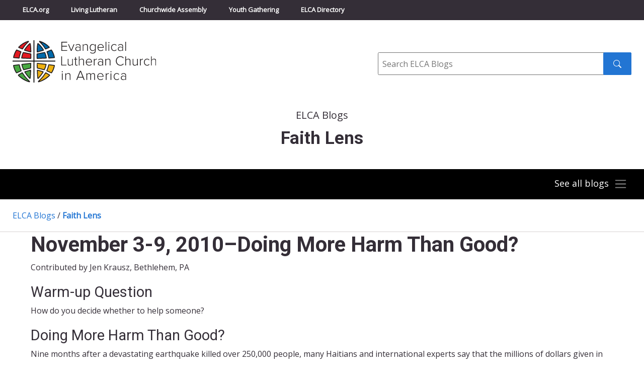

--- FILE ---
content_type: image/svg+xml
request_url: https://blogs.elca.org/faithlens/wp-content/themes/ELCABlogs2021/img/icons/icon-menu-x-grey.svg
body_size: 143
content:
<svg xmlns="http://www.w3.org/2000/svg" width="16.971" height="16.971" viewBox="0 0 16.971 16.971">
  <g id="Icon-Menu-X" transform="translate(2.121 2.121)">
    <line id="Line_9" data-name="Line 9" x2="18" transform="translate(0) rotate(45)" fill="none" stroke="#999" stroke-linecap="round" stroke-width="3"/>
    <line id="Line_15" data-name="Line 15" x2="18" transform="translate(12.728 0) rotate(135)" fill="none" stroke="#999" stroke-linecap="round" stroke-width="3"/>
  </g>
</svg>
